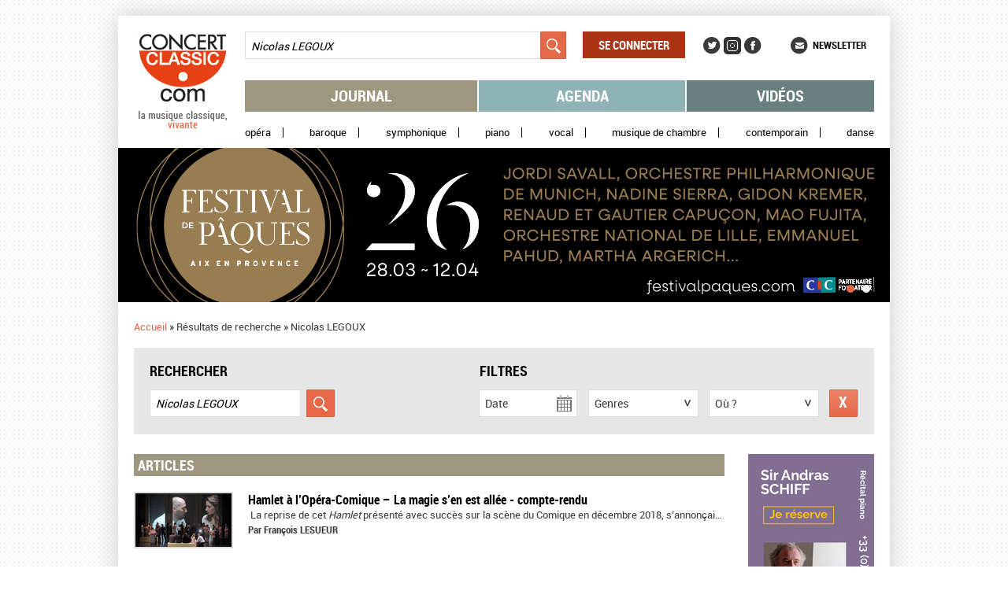

--- FILE ---
content_type: text/html; charset=utf-8
request_url: https://www.concertclassic.com/search_results?fulltext_search=Nicolas%20LEGOUX
body_size: 42686
content:
<!DOCTYPE html PUBLIC "-//W3C//DTD HTML+RDFa 1.1//EN">
<html lang="fr" dir="ltr"
  xmlns:content="http://purl.org/rss/1.0/modules/content/"
  xmlns:dc="http://purl.org/dc/terms/"
  xmlns:foaf="http://xmlns.com/foaf/0.1/"
  xmlns:og="http://ogp.me/ns#"
  xmlns:rdfs="http://www.w3.org/2000/01/rdf-schema#"
  xmlns:sioc="http://rdfs.org/sioc/ns#"
  xmlns:sioct="http://rdfs.org/sioc/types#"
  xmlns:skos="http://www.w3.org/2004/02/skos/core#"
  xmlns:xsd="http://www.w3.org/2001/XMLSchema#">
<head profile="http://www.w3.org/1999/xhtml/vocab">
  <meta charset="utf-8" />
<meta name="description" content="Concertclassic.com - la musique classique, vivante - est le site des concerts de musique classique : journal, agenda, vidéo et newsletter" />
<meta name="generator" content="Drupal 7 (http://drupal.org)" />
<link rel="canonical" href="https://www.concertclassic.com/search_results" />
<link rel="shortlink" href="https://www.concertclassic.com/search_results" />
<meta name="dcterms.title" content="Résultats de recherche" />
<meta name="dcterms.type" content="Text" />
<meta name="dcterms.format" content="text/html" />
<meta property="og:site_name" content="Concertclassic" />
<meta property="og:title" content="Résultats de recherche" />
<meta property="og:type" content="article" />
<meta property="og:url" content="https://www.concertclassic.com/search_results" />
<link rel="shortcut icon" href="https://www.concertclassic.com/sites/all/themes/concertclassic/favicon.png" type="image/png" />
  <meta http-equiv="X-UA-Compatible" content="IE=edge,chrome=1">
  <meta name="viewport" content="width=device-width, initial-scale=1, maximum-scale=1">
  <title>Résultats de recherche | Concertclassic</title>
  <link type="text/css" rel="stylesheet" href="https://www.concertclassic.com/sites/default/files/css/css_kShW4RPmRstZ3SpIC-ZvVGNFVAi0WEMuCnI0ZkYIaFw.css" media="all" />
<link type="text/css" rel="stylesheet" href="https://www.concertclassic.com/sites/default/files/css/css_0oig5-fRO4giG2O10-tmWXX1T2usZnmDz-8TZ0KBDxg.css" media="all" />
<link type="text/css" rel="stylesheet" href="https://www.concertclassic.com/sites/all/modules/date/date_popup/themes/jquery.timeentry.css?t93f7w" media="all" />
<link type="text/css" rel="stylesheet" href="https://www.concertclassic.com/sites/default/files/css/css__r408iefJFDp7tkJY64xde0BtyLdHU1-GytpTja6H4w.css" media="all" />
<link type="text/css" rel="stylesheet" href="https://www.concertclassic.com/sites/default/files/css/css_TYJqcbq5hoMWP3Ybmu5GxcuFdG0QNK2ohhb_nazhlBc.css" media="all" />
<link type="text/css" rel="stylesheet" href="https://code.jquery.com/ui/1.10.3/themes/smoothness/jquery-ui.css" media="all" />
<link type="text/css" rel="stylesheet" href="https://www.concertclassic.com/sites/default/files/css/css_Zd0paT34kpsP0vn-mABFmzbAz2e3KlZDSjWfYEDkAiA.css" media="screen" />
<link type="text/css" rel="stylesheet" href="https://www.concertclassic.com/sites/default/files/css/css_kiJQgcJez_jIwow0S6Ht29xPa5-uXtEQWQSV68xPAJg.css" media="print" />
<link type="text/css" rel="stylesheet" href="https://www.concertclassic.com/sites/default/files/css/css_47DEQpj8HBSa-_TImW-5JCeuQeRkm5NMpJWZG3hSuFU.css" media="all" />
  <script src="https://www.concertclassic.com/sites/default/files/js/js_hulMQeqjF8ve0NZMub5AoK8cNJYigyJDRVHqsNsO5gQ.js"></script>
<script src="https://www.concertclassic.com/sites/default/files/js/js_vXh74ff-M71HIOca3I9TBpi6p1SjV-I1btr4bvAhytA.js"></script>
<script src="https://www.concertclassic.com/sites/default/files/js/js_Eitd76bxjZ9igdxkrCgQ8ScGfvlVvLbEAsMMmGoVhWc.js"></script>
<script src="https://www.concertclassic.com/sites/default/files/js/js__3REFCxDBl6KxmXnl1Z9XeHcQSgwwKocTW_rxaRrk40.js"></script>
<script src="https://www.googletagmanager.com/gtag/js?id=G-1Q7KQJFL39"></script>
<script>window.google_analytics_uacct = "G-1Q7KQJFL39";window.dataLayer = window.dataLayer || [];function gtag(){dataLayer.push(arguments)};gtag("js", new Date());gtag("set", "developer_id.dMDhkMT", true);gtag("config", "G-1Q7KQJFL39", {"groups":"default","allow_ad_personalization_signals":false});</script>
<script src="https://www.concertclassic.com/sites/default/files/js/js_VFqOQRskN6vvBQO6L6B3e5oYtxng18X8bxuOHORDYwM.js"></script>
<script src="https://code.jquery.com/ui/1.10.3/jquery-ui.js"></script>
<script src="https://www.concertclassic.com/sites/default/files/js/js_PQvdQ9IuQmtFg1BfcuM5AfRbSOtjJ94SaFzmjtcuuQ4.js"></script>
<script src="https://www.concertclassic.com/sites/default/files/js/js_n85sVMoNBanS4ylWU-xRnz_NdvNjX2mr8ibZB3-DlxM.js"></script>
<script>jQuery.extend(Drupal.settings, {"basePath":"\/","pathPrefix":"","ajaxPageState":{"theme":"concertclassic","theme_token":"4Tq4ZQEp5ZlMhYSOl9unD9HgDvvil1-SUPqPx5uECGM","js":{"sites\/all\/modules\/jquery_update\/replace\/jquery\/1.7\/jquery.min.js":1,"misc\/jquery.once.js":1,"misc\/drupal.js":1,"sites\/all\/modules\/jquery_update\/replace\/ui\/ui\/minified\/jquery.ui.core.min.js":1,"sites\/all\/modules\/jquery_update\/replace\/ui\/external\/jquery.cookie.js":1,"sites\/all\/modules\/jquery_update\/replace\/misc\/jquery.form.min.js":1,"sites\/all\/modules\/jquery_update\/replace\/ui\/ui\/minified\/jquery.ui.datepicker.min.js":1,"modules\/locale\/locale.datepicker.js":1,"sites\/all\/modules\/date\/date_popup\/jquery.timeentry.pack.js":1,"sites\/all\/modules\/jquery_update\/replace\/misc\/1.7\/states.js":1,"misc\/ajax.js":1,"sites\/all\/modules\/visualization\/js\/visualization.js":1,"public:\/\/languages\/fr_sX3prsPIZv5aeCm0qMu4_uQJPTMwQsZ93V6i7KmTRqk.js":1,"sites\/all\/modules\/lightbox2\/js\/lightbox.js":1,"misc\/progress.js":1,"sites\/all\/modules\/ctools\/js\/modal.js":1,"sites\/all\/modules\/modal_forms\/js\/modal_forms_popup.js":1,"sites\/all\/modules\/date\/date_popup\/date_popup.js":1,"sites\/all\/modules\/google_analytics\/googleanalytics.js":1,"https:\/\/www.googletagmanager.com\/gtag\/js?id=G-1Q7KQJFL39":1,"0":1,"sites\/all\/modules\/custom\/cc_ads\/trackOutboundLink.js":1,"sites\/all\/modules\/ctools\/js\/auto-submit.js":1,"sites\/all\/modules\/custom\/cc_calendar_agenda\/js\/jquery.ui.datepicker-fr.js":1,"https:\/\/code.jquery.com\/ui\/1.10.3\/jquery-ui.js":1,"sites\/all\/modules\/custom\/cc_facetapi_popup_calendar\/js\/cc_facetapi_popup_calendar.js":1,"sites\/all\/modules\/facetapi\/facetapi.js":1,"sites\/all\/themes\/concertclassic\/js\/jquery.horizontal-paging.js":1,"sites\/all\/themes\/concertclassic\/js\/jquery.customSelect.min.js":1,"sites\/all\/themes\/concertclassic\/js\/jquery.scrollTo.js":1,"sites\/all\/themes\/concertclassic\/js\/jquery.ellipsis.min.js":1,"sites\/all\/themes\/concertclassic\/js\/jquery.nicescroll.min.js":1,"sites\/all\/themes\/concertclassic\/js\/script.js":1},"css":{"modules\/system\/system.base.css":1,"modules\/system\/system.menus.css":1,"modules\/system\/system.messages.css":1,"modules\/system\/system.theme.css":1,"misc\/ui\/jquery.ui.core.css":1,"misc\/ui\/jquery.ui.theme.css":1,"misc\/ui\/jquery.ui.datepicker.css":1,"sites\/all\/modules\/date\/date_popup\/themes\/jquery.timeentry.css":1,"sites\/all\/modules\/date\/date_api\/date.css":1,"sites\/all\/modules\/date\/date_popup\/themes\/datepicker.1.7.css":1,"modules\/field\/theme\/field.css":1,"modules\/node\/node.css":1,"modules\/search\/search.css":1,"modules\/user\/user.css":1,"sites\/all\/modules\/views\/css\/views.css":1,"sites\/all\/modules\/_features\/cc_twb_css_global\/cc_twb_css_global.css":1,"sites\/all\/modules\/ckeditor\/ckeditor.css":1,"sites\/all\/modules\/ctools\/css\/ctools.css":1,"sites\/all\/modules\/lightbox2\/css\/lightbox.css":1,"sites\/all\/modules\/ctools\/css\/modal.css":1,"sites\/all\/modules\/modal_forms\/css\/modal_forms_popup.css":1,"sites\/all\/modules\/panels\/css\/panels.css":1,"sites\/all\/modules\/asset\/css\/assets.css":1,"sites\/all\/modules\/_features\/cc_core\/css\/asset_search_widget.css":1,"https:\/\/code.jquery.com\/ui\/1.10.3\/themes\/smoothness\/jquery-ui.css":1,"sites\/all\/themes\/concertclassic\/css\/concertclassic\/horizontal-paging.css":1,"sites\/all\/themes\/concertclassic\/scss\/style.scss":1,"sites\/all\/themes\/concertclassic\/print.css":1,"sites\/all\/themes\/concertclassic\/modules\/filter\/filter.css":1,"sites\/all\/themes\/concertclassic\/modules\/system\/system.menus.css":1}},"lightbox2":{"rtl":"0","file_path":"\/(\\w\\w\/)public:\/","default_image":"\/sites\/all\/modules\/lightbox2\/images\/brokenimage.jpg","border_size":10,"font_color":"000","box_color":"fff","top_position":"","overlay_opacity":"0.8","overlay_color":"000","disable_close_click":true,"resize_sequence":0,"resize_speed":400,"fade_in_speed":400,"slide_down_speed":600,"use_alt_layout":false,"disable_resize":false,"disable_zoom":false,"force_show_nav":false,"show_caption":true,"loop_items":false,"node_link_text":"View Image Details","node_link_target":false,"image_count":"Image !current of !total","video_count":"Video !current of !total","page_count":"Page !current of !total","lite_press_x_close":"press \u003Ca href=\u0022#\u0022 onclick=\u0022hideLightbox(); return FALSE;\u0022\u003E\u003Ckbd\u003Ex\u003C\/kbd\u003E\u003C\/a\u003E to close","download_link_text":"","enable_login":false,"enable_contact":false,"keys_close":"c x 27","keys_previous":"p 37","keys_next":"n 39","keys_zoom":"z","keys_play_pause":"32","display_image_size":"original","image_node_sizes":"()","trigger_lightbox_classes":"","trigger_lightbox_group_classes":"","trigger_slideshow_classes":"","trigger_lightframe_classes":"","trigger_lightframe_group_classes":"","custom_class_handler":0,"custom_trigger_classes":"","disable_for_gallery_lists":true,"disable_for_acidfree_gallery_lists":true,"enable_acidfree_videos":true,"slideshow_interval":5000,"slideshow_automatic_start":true,"slideshow_automatic_exit":true,"show_play_pause":true,"pause_on_next_click":false,"pause_on_previous_click":true,"loop_slides":false,"iframe_width":800,"iframe_height":600,"iframe_border":0,"enable_video":false},"CToolsModal":{"loadingText":"Loading...","closeText":"Close Window","closeImage":"\u003Cimg typeof=\u0022foaf:Image\u0022 src=\u0022https:\/\/www.concertclassic.com\/sites\/all\/modules\/ctools\/images\/icon-close-window.png\u0022 alt=\u0022Fermer la fen\u00eatre\u0022 title=\u0022Fermer la fen\u00eatre\u0022 \/\u003E","throbber":"\u003Cimg typeof=\u0022foaf:Image\u0022 src=\u0022https:\/\/www.concertclassic.com\/sites\/all\/modules\/ctools\/images\/throbber.gif\u0022 alt=\u0022En cours de chargement\u0022 title=\u0022Loading...\u0022 \/\u003E"},"modal-popup-small":{"modalSize":{"type":"fixed","width":300,"height":300},"modalOptions":{"opacity":0.85,"background":"#000"},"animation":"fadeIn","modalTheme":"ModalFormsPopup","throbber":"\u003Cimg typeof=\u0022foaf:Image\u0022 src=\u0022https:\/\/www.concertclassic.com\/sites\/all\/modules\/modal_forms\/images\/loading_animation.gif\u0022 alt=\u0022Loading...\u0022 title=\u0022En cours de chargement\u0022 \/\u003E","closeText":"Fermer"},"modal-popup-medium":{"modalSize":{"type":"fixed","width":550,"height":450},"modalOptions":{"opacity":0.85,"background":"#000"},"animation":"fadeIn","modalTheme":"ModalFormsPopup","throbber":"\u003Cimg typeof=\u0022foaf:Image\u0022 src=\u0022https:\/\/www.concertclassic.com\/sites\/all\/modules\/modal_forms\/images\/loading_animation.gif\u0022 alt=\u0022Loading...\u0022 title=\u0022En cours de chargement\u0022 \/\u003E","closeText":"Fermer"},"modal-popup-large":{"modalSize":{"type":"scale","width":0.8,"height":0.8},"modalOptions":{"opacity":0.85,"background":"#000"},"animation":"fadeIn","modalTheme":"ModalFormsPopup","throbber":"\u003Cimg typeof=\u0022foaf:Image\u0022 src=\u0022https:\/\/www.concertclassic.com\/sites\/all\/modules\/modal_forms\/images\/loading_animation.gif\u0022 alt=\u0022Loading...\u0022 title=\u0022En cours de chargement\u0022 \/\u003E","closeText":"Fermer"},"jquery":{"ui":{"datepicker":{"isRTL":false,"firstDay":0}}},"datePopup":{"edit-field-event-date-datepicker-popup-0":{"func":"datepicker","settings":{"changeMonth":false,"changeYear":false,"showOtherMonths":true,"selectOtherMonths":false,"minDate":0,"autoPopUp":"focus","closeAtTop":false,"speed":"immediate","firstDay":0,"dateFormat":"dd\/mm\/yy","yearRange":"+0:+3","fromTo":false,"defaultDate":"0y"}},"edit-field-event-date-datepicker-popup-1":{"func":"datepicker","settings":{"changeMonth":false,"changeYear":false,"showOtherMonths":true,"selectOtherMonths":false,"minDate":0,"autoPopUp":"focus","closeAtTop":false,"speed":"immediate","firstDay":0,"dateFormat":"dd\/mm\/yy","yearRange":"+0:+3","fromTo":false,"defaultDate":"0y"}},"edit-field-event-date-datepicker-popup-2":{"func":"datepicker","settings":{"changeMonth":false,"changeYear":false,"showOtherMonths":true,"selectOtherMonths":false,"minDate":0,"autoPopUp":"focus","closeAtTop":false,"speed":"immediate","firstDay":0,"dateFormat":"dd\/mm\/yy","yearRange":"+0:+3","fromTo":false,"defaultDate":"0y"}},"edit-field-event-date-datepicker-popup-3":{"func":"datepicker","settings":{"changeMonth":false,"changeYear":false,"showOtherMonths":true,"selectOtherMonths":false,"minDate":0,"autoPopUp":"focus","closeAtTop":false,"speed":"immediate","firstDay":0,"dateFormat":"dd\/mm\/yy","yearRange":"+0:+3","fromTo":false,"defaultDate":"0y"}}},"states":{"#edit-fulltext-search":{"visible":{":input[name=\u0022options[operator]\u0022],dummy-empty":{"!value":"empty"},":input[name=\u0022options[operator]\u0022],dummy-not-empty":{"!value":"not empty"}}},"#edit-field-event-date":{"visible":{":input[name=\u0022options[operator]\u0022],dummy-empty":{"!value":"empty"},":input[name=\u0022options[operator]\u0022],dummy-not-empty":{"!value":"not empty"}}}},"urlIsAjaxTrusted":{"\/articles":true,"\/search_results":true,"\/videos":true,"\/":true,"\/search_results?fulltext_search=Nicolas%20LEGOUX":true},"googleanalytics":{"account":["G-1Q7KQJFL39"],"trackOutbound":1,"trackMailto":1,"trackDownload":1,"trackDownloadExtensions":"7z|aac|arc|arj|asf|asx|avi|bin|csv|doc(x|m)?|dot(x|m)?|exe|flv|gif|gz|gzip|hqx|jar|jpe?g|js|mp(2|3|4|e?g)|mov(ie)?|msi|msp|pdf|phps|png|ppt(x|m)?|pot(x|m)?|pps(x|m)?|ppam|sld(x|m)?|thmx|qtm?|ra(m|r)?|sea|sit|tar|tgz|torrent|txt|wav|wma|wmv|wpd|xls(x|m|b)?|xlt(x|m)|xlam|xml|z|zip"},"facetapi":{"facets":[{"limit":"0","id":"facetapi-facet-search-apicc-agenda-lists-display-block-field-genre","searcher":"search_api@cc_agenda_lists_display","realmName":"block","facetName":"field_genre","queryType":null,"widget":"cc_facetapi_select_dropdowns"},{"limit":"0","id":"facetapi-facet-search-apicc-agenda-lists-display-block-field-event-date-index","searcher":"search_api@cc_agenda_lists_display","realmName":"block","facetName":"field_event_date_index","queryType":"date","widget":"date_popup_calendar"},{"limit":"0","id":"facetapi-facet-search-apicc-agenda-lists-display-block-field-related-region-index","searcher":"search_api@cc_agenda_lists_display","realmName":"block","facetName":"field_related_region_index","queryType":null,"widget":"cc_facetapi_select_dropdowns"}]},"popupDatesAllowed":{"05.03.2026":1,"07.03.2026":1},"popupDatesAllowedWithPath":[],"currentActiveDate":"Date"});</script>
      <!--[if lt IE 9]>
      <script src="'https://raw.github.com/scottjehl/Respond/master/respond.min.js'"></script><script src="'http://html5shim.googlecode.com/svn/trunk/html5.js'"></script>    <![endif]-->
  </head>
<body class="html not-front not-logged-in no-sidebars page-search-results   i18n-fr" >
  <div id="skip-link">
    <a href="#main-content" class="element-invisible element-focusable">Aller au contenu principal</a>
  </div>
    <div class="messages-area">
  </div>
<div class="wrapper">
  <div class="max-width">
    <div class="fixed-width">
      <div class="wrapperMain">
        <div class="wrapperMainInner">
                      <header class="mainHeader">
              
<div class="pane page-logo clearfix" >
  
  
  
  <a href="/" rel="home" id="logo" title="Accueil"><img src="https://www.concertclassic.com/sites/all/themes/concertclassic/logo.png" alt="Accueil" /></a>
  
  </div>

<div class="pane views-0e29d557906d22ba270621b1acfe2558 clearfix" >
  
  
  
  <form action="/search_results" method="get" id="views-exposed-form-search-latest-shows-panel-pane-1" accept-charset="UTF-8"><div><div class="views-exposed-form">
  <div class="views-exposed-widgets clearfix">
          <div id="edit-fulltext-search-wrapper" class="views-exposed-widget views-widget-filter-search_api_views_fulltext">
                        <div class="views-widget">
          <div class="form-item form-type-textfield form-item-fulltext-search">
 <input placeholder="Rechercher" type="text" id="edit-fulltext-search" name="fulltext_search" value="Nicolas LEGOUX" size="30" maxlength="128" class="form-text" />
</div>
        </div>
              </div>
                    <div class="views-exposed-widget views-submit-button">
      <input type="submit" id="edit-submit-search-latest-shows" name="" value="Appliquer" class="form-submit" />    </div>
      </div>
</div>
</div></form>
  
  </div>

<div class="pane system-user-menu clearfix" >
  
      <h2 class="pane-title">Menu utilisateur</h2>
  
  
  <ul class="menu clearfix"><li class="first last leaf level-1 top-level"><a href="/user/login">Se connecter</a></li>
</ul>
  
  </div>

<div class="pane menu-menu-social-networks-menu clearfix" >
  
      <h2 class="pane-title">Social Networks Menu</h2>
  
  
  <ul class="menu clearfix"><li class="first leaf level-1 top-level"><a href="https://twitter.com/concertclassic" target="_blank">Twitter</a></li>
<li class="leaf level-1 top-level"><a href="https://www.instagram.com/concertclassic.com__magazine/" class="instagram">Instagram</a></li>
<li class="last leaf level-1 top-level"><a href="https://www.facebook.com/concertclassic" target="_blank">Facebook</a></li>
</ul>
  
  </div>

<div class="pane menu-menu-newsletter clearfix" >
  
  
  
  <ul class="menu clearfix"><li class="first last leaf level-1 top-level"><a href="/newsletter/subscription">Newsletter</a></li>
</ul>
  
  </div>

<div class="pane system-main-menu clearfix" >
  
      <h2 class="pane-title">Menu principal</h2>
  
  
  <ul class="menu clearfix"><li class="first leaf level-1 top-level"><a href="/articles">Journal</a></li>
<li class="leaf level-1 top-level"><a href="/agenda">Agenda</a></li>
<li class="last leaf level-1 top-level"><a href="/video">Vidéos</a></li>
</ul>
  
  </div>

<div class="pane menu-menu-secondary-menu clearfix" >
  
      <h2 class="pane-title">Menu secondaire</h2>
  
  
  <ul class="menu clearfix"><li class="first leaf level-1 top-level"><a href="/genre/Op%C3%A9ra">Opéra</a></li>
<li class="leaf level-1 top-level"><a href="/genre/Baroque">Baroque</a></li>
<li class="leaf level-1 top-level"><a href="/genre/Symphonique">Symphonique</a></li>
<li class="leaf level-1 top-level"><a href="/genre/Piano">Piano</a></li>
<li class="leaf level-1 top-level"><a href="/genre/Vocal">Vocal</a></li>
<li class="leaf level-1 top-level"><a href="/genre/Musique%20de%20chambre">Musique de chambre</a></li>
<li class="leaf level-1 top-level"><a href="/genre/Contemporain">Contemporain</a></li>
<li class="last leaf level-1 top-level"><a href="/genre/Danse">Danse</a></li>
</ul>
  
  </div>

<div class="pane ad clearfix" >
  
  
  
  <div class="header-slideshow-ad-zone ad-zone-wrapper"><div class="view view-ad view-display-panel-pane-1">
        
  
  
      <div class="view-content">
        <div class="views-row views-row-1 views-row-odd views-row-first">
    <div  about="/content/mega-banniere-festival-paques-2026" typeof="sioc:Item foaf:Document" class="ds-1col node ads view-mode-cc_ads clearfix">

  
  <div class="ad-banner clearfix">
            <div class="field-item even"><a href="https://festivalpaques.com/?utm_source=Concertclassic%20Banniere&amp;utm_medium=Banniere&amp;utm_id=Concertclassic%202026" target="_blank" onClick="trackOutboundLink(this, &#039;Header slideshow - mega bannière festival pâques 2026&#039;, &#039;https://festivalpaques.com/?utm_source=Concertclassic%20Banniere&amp;utm_medium=Banniere&amp;utm_id=Concertclassic%202026&#039;, 1); return false;" class="ad-zoneheader-slideshow ad-namemega-bannière-festival-pâques-2026"><img typeof="foaf:Image" src="https://www.concertclassic.com/sites/default/files/styles/adv_slideshow/public/concerclassic-980x196_0.gif?itok=dyyZeioF" alt="" /></a></div>
    </div>
</div>

  </div>
  <div class="views-row views-row-2 views-row-even views-row-last">
    <div  about="/content/mega-banniere-bel-canto-2016-03" typeof="sioc:Item foaf:Document" class="ds-1col node ads view-mode-cc_ads clearfix">

  
  <div class="ad-banner clearfix">
            <div class="field-item even"><a href="https://www.cielucarelli.com/" target="_blank" onClick="trackOutboundLink(this, &#039;Header slideshow - mega banniere bel canto 2016 03&#039;, &#039;https://www.cielucarelli.com/&#039;, 1); return false;" class="ad-zoneheader-slideshow ad-namemega-banniere-bel-canto-2016-03"><img typeof="foaf:Image" src="https://www.concertclassic.com/sites/default/files/styles/adv_slideshow/public/grand-concert-bel-canto-2026-980x196.png?itok=C66h73ba" alt="" /></a></div>
    </div>
</div>

  </div>
    </div>
  
  
  
  
  
  
</div></div>
  
  </div>

<div class="pane page-breadcrumb clearfix" >
  
  
  
  <h2 class="element-invisible">Vous êtes ici</h2><nav class="breadcrumb" role="navigation"><a href="/">Accueil</a> » <span >Résultats de recherche</span> » <span >Nicolas LEGOUX</span></nav>
  
  </div>

<div class="pane global-search-form clearfix" >
  
      <h2 class="pane-title"><span>Rechercher</span><span>Filtres</span></h2>
  
  
  

<div class="pane views-1d2d88016b783f4cac0cbe3d2038f0f5 clearfix" >
  
  
  
  <form action="/search_results" method="get" id="views-exposed-form-search-latest-shows-panel-pane-2" accept-charset="UTF-8"><div><div class="views-exposed-form">
  <div class="views-exposed-widgets clearfix">
          <div id="edit-fulltext-search-wrapper" class="views-exposed-widget views-widget-filter-search_api_views_fulltext">
                        <div class="views-widget">
          <div class="form-item form-type-textfield form-item-fulltext-search">
 <input placeholder="Rechercher" type="text" id="edit-fulltext-search" name="fulltext_search" value="Nicolas LEGOUX" size="30" maxlength="128" class="form-text" />
</div>
        </div>
              </div>
          <div id="edit-field-event-date-wrapper" class="views-exposed-widget views-widget-filter-field_event_date">
                        <div class="views-widget">
          <div  class="container-inline-date"><div class="form-item form-type-date-popup form-item-field-event-date">
 <div id="edit-field-event-date"  class="date-padding"><div class="form-item form-type-textfield form-item-field-event-date-date">
  <label for="edit-field-event-date-datepicker-popup-3">Date </label>
 <input type="text" id="edit-field-event-date-datepicker-popup-3" name="field_event_date[date]" value="" size="30" maxlength="30" class="form-text" />
<div class="description"> Exemple : 19/01/2026</div>
</div>
</div>
</div>
</div>        </div>
              </div>
                    <div class="views-exposed-widget views-submit-button">
      <input type="submit" id="edit-submit-search-latest-shows" name="" value="Appliquer" class="form-submit" />    </div>
      </div>
</div>
</div></form>
  
  </div>

<div class="pane facetapi-vTV0bZIRXHsEkmS1m5LSr03IgGIomml0 clearfix" >
  
  
  
  <div class="form-item form-type-select">
 <select onchange="top.location.href=document.getElementById(&#039;cc_facetapi_select_facet_form_1&#039;).options[document.getElementById(&#039;cc_facetapi_select_facet_form_1&#039;).selectedIndex].value" id="cc_facetapi_select_facet_form_1" class="form-select"><option value="#active" selected="selected">Genres</option><option value="/genre/Op%C3%A9ra?fulltext_search=Nicolas%20LEGOUX" class="option-level-1">Opéra</option></select>
</div>
<input class="facetapi-select-submit form-submit" style="display:none;" type="submit" name="op" value="Validez" />
  
  </div>

<div class="pane facetapi-c0vnR6p1gb4rfeWocHHVr6zJWDQDIoc7 clearfix" >
  
  
  
  <div class="form-item form-type-select">
 <select onchange="top.location.href=document.getElementById(&#039;cc_facetapi_select_facet_form_2&#039;).options[document.getElementById(&#039;cc_facetapi_select_facet_form_2&#039;).selectedIndex].value" id="cc_facetapi_select_facet_form_2" class="form-select"><option value="#active" selected="selected">Où ?</option><option value="/search_results/related_region/France?fulltext_search=Nicolas%20LEGOUX" class="option-level-1">France</option><option value="/search_results/related_region/Nord%20Ouest?fulltext_search=Nicolas%20LEGOUX" class="option-level-2">Nord Ouest</option></select>
</div>
<input class="facetapi-select-submit form-submit" style="display:none;" type="submit" name="op" value="Validez" />
  
  </div>

<div class="pane select-current-search-path clearfix "  id="search-path-2">
  
  
  
  <form action="/search_results?fulltext_search=Nicolas%20LEGOUX" method="post" id="cc-current-search-path-form" accept-charset="UTF-8"><div><div class="form-item form-type-select form-item-current-search-path">
 <select class="current-search-path-selectbox ctools-auto-submit form-select" id="edit-current-search-path" name="current_search_path"><option value="articles">Journal</option><option value="agenda_list">Agenda</option><option value="videos">Video</option></select>
</div>
<input class="current-search-path-submit ctools-auto-submit-click form-submit" style="display:none;" type="submit" id="edit-submit" name="op" value="Validez" /><input type="hidden" name="form_build_id" value="form-0MjT8Mf53JatHmWkl35RG0V4_MHDVE8JVn6SLGl2674" />
<input type="hidden" name="form_id" value="cc_current_search_path_form" />
</div></form>
  
  </div>

<div class="pane facet-reset-button clearfix" >
  
  
  
  <div class="cc-facet-reset-button-link search-results">
    <div class ="facet-reset-link">
        <a href="/search_results" class="facet-reset-button-link search-results active">Réinitialiser</a>    </div>
</div>
  
  </div>

  
  </div>
            </header>
                    <div class="left-side-content">
                          <div class="mainContent" role="main">
                
<div class="pane page-content clearfix" >
  
      <h2 class="pane-title">Résultats de recherche</h2>
  
  
  

<div class="pane search-latest-articles-panel-pane-2 clearfix "  id="search-latest-articles">
  
      <h2 class="pane-title">Articles</h2>
  
  
  <div class="view view-search-latest-articles view-display-panel-pane-2">
        
  
  
      <div class="view-content">
        <div class="views-row views-row-1 views-row-odd views-row-first">
      
  <div class="views-field views-field-field-article-picture">        <span class="field-content"><a href="/article/hamlet-lopera-comique-la-magie-sen-est-allee-compte-rendu"><div  class="asset-wrapper asset aid-59283 asset-picture"><div class="content">
  <div class="field-asset-image clearfix" data-edit-id="asset/59283/field_asset_image/und/search_results_article">
            <div class="field-item even"><img typeof="foaf:Image" src="https://www.concertclassic.com/sites/default/files/styles/search_results_article/public/hamlet_-_1.jpg?itok=zIyaLBhq" width="122" height="68" alt="" title="© Vincent Pontet" /></div>
    </div>
</div>
</div>
</a></span>  </div>  
  <div class="views-field views-field-title">        <span class="field-content"><a href="/article/hamlet-lopera-comique-la-magie-sen-est-allee-compte-rendu">Hamlet à l’Opéra-Comique –  La magie s’en est allée - compte-rendu</a></span>  </div>  
  <div class="views-field views-field-field-body">        <span class="field-content"><p>
 La reprise de cet <em>Hamlet</em> présenté avec succès sur la scène du Comique en décembre 2018, s’annonçait comme...</p></span>  </div>  
  <div class="views-field views-field-field-journalist">    <span class="views-label views-label-field-journalist">Par</span>    <span class="field-content"><div  about="/intervenant/francois-lesueur" typeof="sioc:Item foaf:Document" class="ds-1col node performer view-mode-search_result clearfix">

  
  <div class="field-first-name clearfix" data-edit-id="node/58954/field_first_name/und/search_result">
            <div class="field-item even">François</div>
    </div>
<div class="field-last-name clearfix" data-edit-id="node/58954/field_last_name/und/search_result">
            <div class="field-item even">LESUEUR</div>
    </div>
</div>

</span>  </div>  </div>
  <div class="views-row views-row-2 views-row-even views-row-last">
      
  <div class="views-field views-field-field-article-picture">        <span class="field-content"><a href="/article/boheme-notre-jeunesse-lopera-comique-version-reduite-esprit-entier-compte-rendu"><div  class="asset-wrapper asset aid-38651 asset-picture"><div class="content">
  <div class="field-asset-image clearfix" data-edit-id="asset/38651/field_asset_image/und/search_results_article">
            <div class="field-item even"><img typeof="foaf:Image" src="https://www.concertclassic.com/sites/default/files/styles/search_results_article/public/boheme_notre_jeunesse_jhj.jpg?itok=5zuijJep" width="122" height="68" alt="" title="© Pierre Grosbois" /></div>
    </div>
</div>
</div>
</a></span>  </div>  
  <div class="views-field views-field-title">        <span class="field-content"><a href="/article/boheme-notre-jeunesse-lopera-comique-version-reduite-esprit-entier-compte-rendu">« Bohème, notre jeunesse » à l’Opéra-Comique – Version réduite, esprit entier – Compte-rendu</a></span>  </div>  
  <div class="views-field views-field-field-body">        <span class="field-content"><p>Quelle belle surprise ! Pour être absolument franc, votre serviteur se rendait avec une certaine méfiance à « Bohème...</p></span>  </div>  
  <div class="views-field views-field-field-journalist">    <span class="views-label views-label-field-journalist">Par</span>    <span class="field-content"><div  about="/intervenant/alain-cochard" typeof="sioc:Item foaf:Document" class="ds-1col node performer view-mode-search_result clearfix">

  
  <div class="field-first-name clearfix" data-edit-id="node/58951/field_first_name/und/search_result">
            <div class="field-item even">Alain</div>
    </div>
<div class="field-last-name clearfix" data-edit-id="node/58951/field_last_name/und/search_result">
            <div class="field-item even">COCHARD</div>
    </div>
</div>

</span>  </div>  </div>
    </div>
  
  
  
  
  
  
</div>
  
  </div>

<div class="pane search-latest-shows-panel-pane-3 clearfix "  id="search-latest-shows">
  
      <h2 class="pane-title">Prochains concerts</h2>
  
  
  <div class="view view-search-latest-shows view-display-panel-pane-3">
        
  
  
      <div class="view-content">
        <div class="views-row views-row-1 views-row-odd views-row-first">
      <div class="views-field views-field-field-picture">
    <span class="field-content">
      <a href="/concert/iolanta">
        <div class="asset-wrapper asset asset-picture">
          <div class="content">
            <div class="field-asset-image clearfix" >
              <div class="field-item even">
               <a href="/concert/iolanta"><img typeof="foaf:Image" src="https://www.concertclassic.com/sites/default/files/styles/search_results_show/public/concerts_uploads/86328/1836_oonr_s2526_kit_visuels_210x210mm_rvb_20250429_hd_7_iolanta_web.jpg?itok=z583WmHd" width="122" height="68" alt="" /></a>              </div>
            </div>
          </div>
        </div>
      </a>
    </span>
  </div>  
  <div class="views-field views-field-event-title">
    <span class="field-content">
      <a href="/concert/iolanta"><span class="field-content"><a href="/concert/iolanta">Iolanta</a></span></a>
    </span>
  </div>  
  <span class="views-field views-field-field-event-date-index"><span class="field-content"><span class="field-content">Jeudi 05 Mars</span></span></span> - <span class="views-field views-field-place-name"><span class="field-content">Théâtre des Arts, Rouen (76)</span></span>
  </div>
  <div class="views-row views-row-2 views-row-even views-row-last">
      <div class="views-field views-field-field-picture">
    <span class="field-content">
      <a href="/concert/iolanta">
        <div class="asset-wrapper asset asset-picture">
          <div class="content">
            <div class="field-asset-image clearfix" >
              <div class="field-item even">
               <a href="/concert/iolanta"><img typeof="foaf:Image" src="https://www.concertclassic.com/sites/default/files/styles/search_results_show/public/concerts_uploads/86328/1836_oonr_s2526_kit_visuels_210x210mm_rvb_20250429_hd_7_iolanta_web.jpg?itok=z583WmHd" width="122" height="68" alt="" /></a>              </div>
            </div>
          </div>
        </div>
      </a>
    </span>
  </div>  
  <div class="views-field views-field-event-title">
    <span class="field-content">
      <a href="/concert/iolanta"><span class="field-content"><a href="/concert/iolanta">Iolanta</a></span></a>
    </span>
  </div>  
  <span class="views-field views-field-field-event-date-index"><span class="field-content"><span class="field-content">Samedi 07 Mars</span></span></span> - <span class="views-field views-field-place-name"><span class="field-content">Théâtre des Arts, Rouen (76)</span></span>
  </div>
    </div>
  
  
  
  
  
  
</div>
  
  </div>

<div class="pane custom clearfix empty-search-description"  id="empty-search-description">
  
  
  
  <div>
<div> 
<p>Nous n’avons pas trouvé de résultat pour votre recherche, nous vous invitons à réessayer avec une orthographe différente.
</p></div>
</div>

  
  </div>

  
  </div>
              </div>
                                  </div>
                      <aside class="sidebar sidebarRight" role="complementary">
              
<div class="pane ad clearfix" >
  
  
  
  <div class="right-column-ad-zone ad-zone-wrapper"><div class="view view-ad view-display-panel-pane-1">
        
  
  
      <div class="view-content">
        <div class="views-row views-row-1 views-row-odd views-row-first">
    <div  about="/content/banniere-piano-4-andras-schif" typeof="sioc:Item foaf:Document" class="ds-1col node ads view-mode-cc_ads clearfix">

  
  <div class="ad-banner clearfix">
            <div class="field-item even"><a href="https://www.piano4etoiles.fr/concert/sir-andras-schif" target="_blank" onClick="trackOutboundLink(this, &#039;Right column - Banniere Piano 4* Andras Schif&#039;, &#039;https://www.piano4etoiles.fr/concert/sir-andras-schif&#039;, 1); return false;" class="ad-zoneright-column ad-namebanniere-piano-4*-andras-schif"><img typeof="foaf:Image" src="https://www.concertclassic.com/sites/default/files/styles/adv_right_col_3/public/concert_classique_-_schiff_fev_26.jpg?itok=8lMgMFYj" alt="" /></a></div>
    </div>
</div>

  </div>
  <div class="views-row views-row-2 views-row-even">
    <div  about="/content/banniere-pontoise-2026-01" typeof="sioc:Item foaf:Document" class="ds-1col node ads view-mode-cc_ads clearfix">

  
  <div class="ad-banner clearfix">
            <div class="field-item even"><a href="https://www.festivalbaroque-pontoise.fr/" target="_blank" onClick="trackOutboundLink(this, &#039;Right column - bannière pontoise 2026 01&#039;, &#039;https://www.festivalbaroque-pontoise.fr/&#039;, 1); return false;" class="ad-zoneright-column ad-namebannière-pontoise-2026-01"><img typeof="foaf:Image" src="https://www.concertclassic.com/sites/default/files/styles/adv_right_col_3/public/fbp_2_concert_classic.jpeg?itok=u9e0bnbg" alt="" /></a></div>
    </div>
</div>

  </div>
  <div class="views-row views-row-3 views-row-odd">
    <div  about="/content/petite-banniere-verticale-newsletter" typeof="sioc:Item foaf:Document" class="ds-1col node ads view-mode-cc_ads clearfix">

  
  <div class="ad-banner clearfix">
            <div class="field-item even"><a href="https://www.concertclassic.com/newsletter/subscription" onClick="trackOutboundLink(this, &#039;Right column - Petite bannière verticale newsletter&#039;, &#039;https://www.concertclassic.com/newsletter/subscription&#039;, 0); return false;" class="ad-zoneright-column ad-namepetite-bannière-verticale-newsletter"><img typeof="foaf:Image" src="https://www.concertclassic.com/sites/default/files/styles/adv_right_col_3/public/banniere5.gif?itok=XgnmLLhh" alt="" /></a></div>
    </div>
</div>

  </div>
  <div class="views-row views-row-4 views-row-even views-row-last">
    <div  about="/content/grande-banniere-ocp-2025-01" typeof="sioc:Item foaf:Document" class="ds-1col node ads view-mode-cc_ads clearfix">

  
  <div class="ad-banner clearfix">
            <div class="field-item even"><a href="https://www.orchestredechambredeparis.com/concert/hoffmann-et-ses-doubles/" target="_blank" onClick="trackOutboundLink(this, &#039;Right column - Grande Bannière OCP 2025 01&#039;, &#039;https://www.orchestredechambredeparis.com/concert/hoffmann-et-ses-doubles/&#039;, 1); return false;" class="ad-zoneright-column ad-namegrande-bannière-ocp-2025-01"><img typeof="foaf:Image" src="https://www.concertclassic.com/sites/default/files/styles/adv_right_col_3/public/ocp_concert_classic_160x600.jpg?itok=ORj1h2JO" alt="" /></a></div>
    </div>
</div>

  </div>
    </div>
  
  
  
  
  
  
</div></div>
  
  </div>
            </aside>
                    <div class="clearfix"></div>
        </div>
      </div>
    </div>
  </div>
      <footer class="">
      
<div class="pane menu-menu-footer-menu clearfix" >
  
      <h2 class="pane-title">Footer Menu</h2>
  
  
  <ul class="menu clearfix"><li class="first expanded level-1 top-level"><a href="/homepage_article">JOURNAL</a><ul class="menu clearfix"><li class="first leaf level-2 secondary"><a href="/articles?fulltext_search=compte-rendu">Comptes-rendus</a></li>
<li class="leaf level-2 secondary"><a href="/articles?fulltext_search=une%20interview">Interviews</a></li>
<li class="leaf level-2 secondary"><a href="http://www.concertclassic.com/articles/genre/Op%C3%A9ra">Opéra</a></li>
<li class="leaf level-2 secondary"><a href="https://www.concertclassic.com/articles?fulltext_search=archives+siecle+romantique">Archives du siècle romantique</a></li>
<li class="leaf level-2 secondary"><a href="https://www.concertclassic.com/article/lanneau-du-nibelung-de-richard-wagner-lopera-de-paris-levenement-ring-2026">Le Ring 2026 - Opéra Bastille</a></li>
<li class="leaf level-2 secondary"><a href="https://www.concertclassic.com/articles?fulltext_search=dossier">Les dossiers</a></li>
<li class="leaf level-2 secondary"><a href="https://www.concertclassic.com/articles?fulltext_search=portrait+baroque">Portraits baroques</a></li>
<li class="leaf level-2 secondary"><a href="http://www.concertclassic.com/articles?fulltext_search=le+disque+de+la+semaine">Le Disque de la semaine</a></li>
<li class="leaf level-2 secondary"><a href="/articles?fulltext_search=dvd">Les critiques de DVD</a></li>
<li class="last leaf level-2 secondary"><a href="https://www.concertclassic.com/articles?fulltext_search=abecedaire+ballet">L&#039;Abécédaire du ballet</a></li>
</ul></li>
<li class="expanded level-1 top-level"><a href="/agenda">Les prochains concerts</a><ul class="menu clearfix"><li class="first leaf level-2 secondary"><a href="https://www.concertclassic.com/agenda_list/related_region/Paris%20Ile%20de%20France">Paris et Ile-de-France</a></li>
<li class="leaf level-2 secondary"><a href="https://www.concertclassic.com/agenda_list/related_region/Sud%20Est">PACA et Rhône-Alpes</a></li>
<li class="leaf level-2 secondary"><a href="https://www.concertclassic.com/agenda_list/related_region/Sud%20Ouest">Aquitaine, Languedoc, Limousin, Midi-Pyrénées, Poitou</a></li>
<li class="leaf level-2 secondary"><a href="https://www.concertclassic.com/agenda_list/related_region/Centre-490">Auvergne, Bourgogne, Centre</a></li>
<li class="leaf level-2 secondary"><a href="https://www.concertclassic.com/agenda_list/related_region/Nord%20Est">Alsace, Champagne, Franche-Comté, Lorraine, NPdC, Picardie</a></li>
<li class="leaf level-2 secondary"><a href="https://www.concertclassic.com/agenda_list/related_region/Nord%20Ouest">Basse et Haute Normandie, Bretagne, Pays de la Loire</a></li>
<li class="leaf level-2 secondary"><a href="https://www.concertclassic.com/agenda_list/genre/Baroque">Prochains concerts baroques</a></li>
<li class="leaf level-2 secondary"><a href="https://www.concertclassic.com/agenda_list/genre/Piano">Prochains concerts de piano</a></li>
<li class="leaf level-2 secondary"><a href="https://www.concertclassic.com/agenda_list/genre/Symphonique">Prochains concerts symphoniques</a></li>
<li class="last leaf level-2 secondary"><a href="https://www.concertclassic.com/les-prochains-concerts?fulltext_search=&amp;field_event_date%5Bdate%5D=01%2F09%2F2025">Les saisons 25/26 en France, Suisse, Belgique, Luxembourg</a></li>
</ul></li>
<li class="expanded level-1 top-level"><a href="http://www.concertclassic.com/video">VIDEO</a><ul class="menu clearfix"><li class="first leaf level-2 secondary"><a href="/videos?fulltext_search=interview">Interviews</a></li>
<li class="leaf level-2 secondary"><a href="https://www.concertclassic.com/videos?fulltext_search=extrait+opera">Extrait d&#039;opéras</a></li>
<li class="leaf level-2 secondary"><a href="https://www.concertclassic.com/videos?fulltext_search=coulisses">En coulisses</a></li>
<li class="leaf level-2 secondary"><a href="/videos?fulltext_search=reportage">Reportages</a></li>
<li class="last leaf level-2 secondary"><a href="https://www.concertclassic.com/videos?fulltext_search=story+bande+annonce">Story</a></li>
</ul></li>
<li class="last expanded level-1 top-level"><a href="/content/contact">CONTACT</a><ul class="menu clearfix"><li class="first leaf level-2 secondary"><a href="http://www.concertclassic.com/content/presentation-de-concertclassiccom">Présentation</a></li>
<li class="leaf level-2 secondary"><a href="/content/newsletter">Newsletter</a></li>
<li class="leaf level-2 secondary"><a href="/content/lequipe">L&#039;équipe</a></li>
<li class="leaf level-2 secondary"><a href="http://www.concertclassic.com/content/professionnels">Professionnels</a></li>
<li class="leaf level-2 secondary"><a href="/content/prestations-videos-0">Vidéos</a></li>
<li class="last leaf level-2 secondary"><a href="https://www.concertclassic.com/content/lagenda-collaboratif">L&#039;agenda collaboratif</a></li>
</ul></li>
</ul>
  
  </div>

<div class="pane copyright-pane clearfix" >
  
  
  
  <div><div class="footer-site-address">© CONCERTCLASSIC.COM - handmade in Paris since 2000 I Partenaire de 3foisc.com, Agence digitale culturelle </div></div>
  
  </div>
    </footer>
  </div>  </body>
